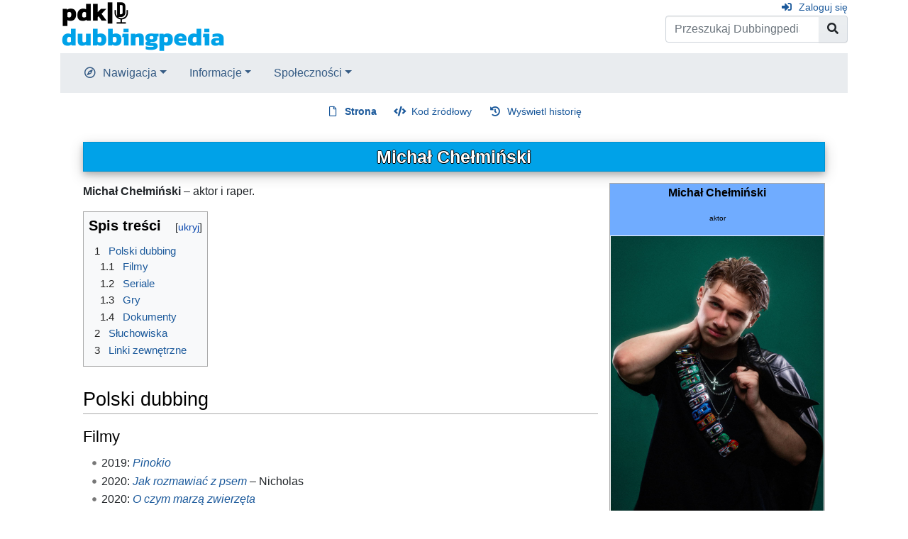

--- FILE ---
content_type: text/html; charset=UTF-8
request_url: https://dubbingpedia.pl/wiki/Micha%C5%82_Che%C5%82mi%C5%84ski
body_size: 8334
content:
<!DOCTYPE html>
<html class="client-nojs" lang="pl" dir="ltr">
<head>
<meta charset="UTF-8">
<title>Michał Chełmiński – Dubbingpedia</title>
<script>document.documentElement.className="client-js";RLCONF={"wgBreakFrames":false,"wgSeparatorTransformTable":[",\t."," \t,"],"wgDigitTransformTable":["",""],"wgDefaultDateFormat":"dmy","wgMonthNames":["","styczeń","luty","marzec","kwiecień","maj","czerwiec","lipiec","sierpień","wrzesień","październik","listopad","grudzień"],"wgRequestId":"aXpjLLaD64CxPbT4VpVH6gAAALA","wgCanonicalNamespace":"","wgCanonicalSpecialPageName":false,"wgNamespaceNumber":0,"wgPageName":"Michał_Chełmiński","wgTitle":"Michał Chełmiński","wgCurRevisionId":232368,"wgRevisionId":232368,"wgArticleId":18872,"wgIsArticle":true,"wgIsRedirect":false,"wgAction":"view","wgUserName":null,"wgUserGroups":["*"],"wgCategories":["Aktorzy głosowi"],"wgPageViewLanguage":"pl","wgPageContentLanguage":"pl","wgPageContentModel":"wikitext","wgRelevantPageName":"Michał_Chełmiński","wgRelevantArticleId":18872,"wgIsProbablyEditable":false,"wgRelevantPageIsProbablyEditable":false,"wgRestrictionEdit":[],"wgRestrictionMove":[]}
;RLSTATE={"site.styles":"ready","user.styles":"ready","user":"ready","user.options":"loading","skins.chameleon":"ready","zzz.ext.bootstrap.styles":"ready"};RLPAGEMODULES=["site","mediawiki.page.ready","mediawiki.toc","ext.bootstrap.scripts"];</script>
<script>(RLQ=window.RLQ||[]).push(function(){mw.loader.impl(function(){return["user.options@12s5i",function($,jQuery,require,module){mw.user.tokens.set({"patrolToken":"+\\","watchToken":"+\\","csrfToken":"+\\"});
}];});});</script>
<link rel="stylesheet" href="/w/load.php?lang=pl&amp;modules=skins.chameleon%7Czzz.ext.bootstrap.styles&amp;only=styles&amp;skin=chameleon">
<script async="" src="/w/load.php?lang=pl&amp;modules=startup&amp;only=scripts&amp;raw=1&amp;skin=chameleon"></script>
<meta name="ResourceLoaderDynamicStyles" content="">
<link rel="stylesheet" href="/w/load.php?lang=pl&amp;modules=site.styles&amp;only=styles&amp;skin=chameleon">
<meta name="generator" content="MediaWiki 1.42.3">
<meta name="robots" content="max-image-preview:standard">
<meta name="format-detection" content="telephone=no">
<meta name="viewport" content="width=1000">
<meta name="viewport" content="width=device-width, initial-scale=1, shrink-to-fit=no">
<link rel="icon" href="/favicon.ico">
<link rel="search" type="application/opensearchdescription+xml" href="/w/opensearch_desc.php" title="Dubbingpedia (pl)">
<link rel="EditURI" type="application/rsd+xml" href="https://dubbingpedia.pl/w/api.php?action=rsd">
<link rel="alternate" type="application/atom+xml" title="Kanał Atom Dubbingpedia" href="/w/index.php?title=Specjalna:Ostatnie_zmiany&amp;feed=atom">
</head>
<body class="mediawiki ltr sitedir-ltr mw-hide-empty-elt ns-0 ns-subject page-Michał_Chełmiński rootpage-Michał_Chełmiński layout-standard skin-chameleon action-view">
	<div class="flex-fill container">
		<div class="row">
			<div class="flex-grow-0 col">
				<!-- logo and main page link -->
				<div id="p-logo" class="p-logo" role="banner">
					<a href="/wiki/Strona_g%C5%82%C3%B3wna" title="Strona główna"><img src="https://dubbingpedia.pl/w/resources/assets/pdk_logo_dubbingpedia_black_20241112_small.png" alt="Dubbingpedia"></a>
				</div>
			</div>
			<div class="ml-auto col-12 col-cmln col">
				<div class="row">
					<div class="col">
						<!-- personal tools -->
						<div class="p-personal pull-right" id="p-personal" >
							<ul class="p-personal-tools" >
								<li id="pt-login" class="mw-list-item"><a href="/w/index.php?title=Specjalna:Zaloguj&amp;returnto=Micha%C5%82+Che%C5%82mi%C5%84ski" title="Zachęcamy do zalogowania się, choć nie jest to obowiązkowe. [o]" accesskey="o" class="pt-login">Zaloguj się</a></li>
							</ul>
						</div>

					</div>
				</div>
				<div class="row">
					<div class="col">
						<!-- search form -->
						<div  id="p-search" class="p-search pull-right" role="search"  >
							<form  id="searchform" class="mw-search" action="/w/index.php" >
								<input type="hidden" name="title" value=" Specjalna:Szukaj" />
								<div class="input-group">
									<input type="search" name="search" placeholder="Przeszukaj Dubbingpedia" aria-label="Przeszukaj Dubbingpedia" autocapitalize="sentences" title="Przeszukaj Dubbingpedia [f]" accesskey="f" id="searchInput" class="form-control">
									<div class="input-group-append">
										<button value="Przejdź" id="searchGoButton" name="go" type="submit" class="search-btn searchGoButton" aria-label="Przejdź do strony" title="Przejdź do strony o dokładnie takim tytule, o ile istnieje"></button>
									</div>
								</div>
							</form>
						</div>
					</div>
				</div>
			</div>
		</div>
		<div class="row">
			<div class="col">
				<!-- navigation bar -->
				<nav class="p-navbar collapsible mb-3 mt-2 mt-cmln-0" role="navigation" id="mw-navigation">
					<button type="button" class="navbar-toggler" data-toggle="collapse" data-target="#i9r290u21f"></button>
					<div class="collapse navbar-collapse i9r290u21f" id="i9r290u21f">
						<div class="navbar-nav">
							<!-- navigation -->
							<div class="nav-item dropdown p-navigation-dropdown">
								<a href="#" class="nav-link dropdown-toggle p-navigation-toggle" data-toggle="dropdown" data-boundary="viewport">Nawigacja</a>
								<div class="dropdown-menu p-navigation" id="p-navigation">
									<div id="n-mainpage-description" class="mw-list-item"><a href="/wiki/Strona_g%C5%82%C3%B3wna" title="Przejdź na stronę główną [z]" accesskey="z" class="nav-link n-mainpage-description">Strona główna</a></div>
									<div id="n-Kategorie" class="mw-list-item"><a href="/wiki/Kategoria:Kategorie" class="nav-link n-Kategorie">Kategorie</a></div>
									<div id="n-recentchanges" class="mw-list-item"><a href="/wiki/Specjalna:Ostatnie_zmiany" title="Lista ostatnich zmian w Dubbingpedia. [r]" accesskey="r" class="nav-link n-recentchanges">Ostatnie zmiany</a></div>
									<div id="n-randompage" class="mw-list-item"><a href="/wiki/Specjalna:Losowa_strona" title="Załaduj losową stronę [x]" accesskey="x" class="nav-link n-randompage">Losowa strona</a></div>
								</div>
							</div>
							<!-- Informacje -->
							<div class="nav-item dropdown p-Informacje-dropdown">
								<a href="#" class="nav-link dropdown-toggle p-Informacje-toggle" data-toggle="dropdown" data-boundary="viewport">Informacje</a>
								<div class="dropdown-menu p-Informacje" id="p-Informacje">
									<div id="n-Redakcja" class="mw-list-item"><a href="/wiki/Dubbingpedia:Redakcja" class="nav-link n-Redakcja">Redakcja</a></div>
									<div id="n-Kontakt" class="mw-list-item"><a href="/wiki/Dubbingpedia:Kontakt" class="nav-link n-Kontakt">Kontakt</a></div>
								</div>
							</div>
							<!-- Społeczności -->
							<div class="nav-item dropdown p-Społeczności-dropdown">
								<a href="#" class="nav-link dropdown-toggle p-Społeczności-toggle" data-toggle="dropdown" data-boundary="viewport">Społeczności</a>
								<div class="dropdown-menu p-Społeczności" id="p-Społeczności">
									<div id="n-Facebook" class="mw-list-item"><a href="http://www.facebook.com/dubbingpedia/" rel="nofollow" class="nav-link n-Facebook">Facebook</a></div>
									<div id="n-X-(Twitter)" class="mw-list-item"><a href="https://x.com/DubbingpediaPL" rel="nofollow" class="nav-link n-X-(Twitter)">X (Twitter)</a></div>
									<div id="n-Instagram-(pdk|insta)" class="mw-list-item"><a href="https://www.instagram.com/studio_pdk/" rel="nofollow" class="nav-link n-Instagram-(pdk|insta)">Instagram (pdk|insta)</a></div>
									<div id="n-Discord" class="mw-list-item"><a href="/wiki/Dubbingpedia:Discord" class="nav-link n-Discord">Discord</a></div>
								</div>
							</div>
						</div>
					</div>
				</nav>
			</div>
		</div>
		<div class="row">
			<div class="col">
				<!-- Content navigation -->
				<div class="mb-3 pagetools p-contentnavigation" id="p-contentnavigation">
					<!-- namespaces -->
					<div id="p-namespaces" class="p-namespaces">
						<div class="tab-group">
							<div id="ca-nstab-main" class="selected mw-list-item"><a href="/wiki/Micha%C5%82_Che%C5%82mi%C5%84ski" title="Zobacz stronę treści [c]" accesskey="c" class="selected ca-nstab-main">Strona</a></div>
							<div id="ca-talk" class="new mw-list-item"><a href="/w/index.php?title=Dyskusja:Micha%C5%82_Che%C5%82mi%C5%84ski&amp;action=edit&amp;redlink=1" rel="discussion" title="Dyskusja o zawartości tej strony (strona nie istnieje) [t]" accesskey="t" class="new ca-talk">Dyskusja</a></div>
						</div>
					</div>
					<!-- views -->
					<div id="p-views" class="p-views">
						<div class="tab-group">
							<div id="ca-viewsource" class="mw-list-item"><a href="/w/index.php?title=Micha%C5%82_Che%C5%82mi%C5%84ski&amp;action=edit" title="Ta strona jest zabezpieczona. Możesz zobaczyć kod źródłowy. [e]" accesskey="e" class="ca-viewsource">Kod źródłowy</a></div>
							<div id="ca-history" class="mw-list-item"><a href="/w/index.php?title=Micha%C5%82_Che%C5%82mi%C5%84ski&amp;action=history" title="Starsze wersje tej strony [h]" accesskey="h" class="ca-history">Wyświetl historię</a></div>
						</div>
					</div>
				</div>
			</div>
		</div>
		<div class="row">
			<div class="col-auto mx-auto col">

			</div>
		</div>
		<div class="row">
			<div class="col-auto mx-auto col">
			</div>
		</div>
		<div class="row">
			<div class="col">
				<!-- start the content area -->
				<div id="content" class="mw-body content"><a id="top" class="top"></a>
					<div id="mw-indicators" class="mw-indicators"></div>
						<div class="contentHeader">
						<!-- title of the page -->
						<h1 id="firstHeading" class="firstHeading"><span class="mw-page-title-main">Michał Chełmiński</span></h1>
						<!-- tagline; usually goes something like "From WikiName" primary purpose of this seems to be for printing to identify the source of the content -->
						<div id="siteSub" class="siteSub">Z Dubbingpedia</div>
						<!-- subtitle line; used for various things like the subpage hierarchy -->
						<div id="contentSub" class="small contentSub"><div id="mw-content-subtitle"></div></div><div id="jump-to-nav" class="mw-jump jump-to-nav">Skocz do:<a href="#mw-navigation">nawigacja</a>, <a href="#p-search">szukaj</a></div>
					</div>
					<div id="bodyContent" class="bodyContent">
						<!-- body text -->

						<div id="mw-content-text" class="mw-body-content"><div class="mw-content-ltr mw-parser-output" lang="pl" dir="ltr"><table style="width: 300px; border: 1px solid #aaaaaa; background-color: #f9f9f9; color: black; margin-bottom: 0.5em; margin-left: 1em; padding: 0.2em; float: right; clear: right; text-align:left;">
<tbody><tr>
<th style="text-align: center; background-color:#70ACFF;" colspan="2"><p style="font-weight: bold; font-size: medium; text-align: center;">Michał Chełmiński</p>
<p style="font-weight: normal; font-size: x-small; text-align: center;">aktor</p>
<p class="mw-empty-elt">
</p>
</th></tr>
<tr>
<th colspan="2"><span typeof="mw:File"><a href="/wiki/Plik:Micha%C5%82_Che%C5%82mi%C5%84ski.png" class="mw-file-description"><img src="/w/images/thumb/2/2c/Micha%C5%82_Che%C5%82mi%C5%84ski.png/300px-Micha%C5%82_Che%C5%82mi%C5%84ski.png" decoding="async" width="300" height="406" class="mw-file-element" srcset="/w/images/thumb/2/2c/Micha%C5%82_Che%C5%82mi%C5%84ski.png/450px-Micha%C5%82_Che%C5%82mi%C5%84ski.png 1.5x, /w/images/thumb/2/2c/Micha%C5%82_Che%C5%82mi%C5%84ski.png/600px-Micha%C5%82_Che%C5%82mi%C5%84ski.png 2x" /></a></span>
</th></tr></tbody></table><p><b>Michał Chełmiński</b> – aktor i raper.
</p><div id="toc" class="toc" role="navigation" aria-labelledby="mw-toc-heading"><input type="checkbox" role="button" id="toctogglecheckbox" class="toctogglecheckbox" style="display:none" /><div class="toctitle" lang="pl" dir="ltr"><h2 id="mw-toc-heading">Spis treści</h2><span class="toctogglespan"><label class="toctogglelabel" for="toctogglecheckbox"></label></span></div>
<ul>
<li class="toclevel-1 tocsection-1"><a href="#Polski_dubbing"><span class="tocnumber">1</span> <span class="toctext">Polski dubbing</span></a>
<ul>
<li class="toclevel-2 tocsection-2"><a href="#Filmy"><span class="tocnumber">1.1</span> <span class="toctext">Filmy</span></a></li>
<li class="toclevel-2 tocsection-3"><a href="#Seriale"><span class="tocnumber">1.2</span> <span class="toctext">Seriale</span></a></li>
<li class="toclevel-2 tocsection-4"><a href="#Gry"><span class="tocnumber">1.3</span> <span class="toctext">Gry</span></a></li>
<li class="toclevel-2 tocsection-5"><a href="#Dokumenty"><span class="tocnumber">1.4</span> <span class="toctext">Dokumenty</span></a></li>
</ul>
</li>
<li class="toclevel-1 tocsection-6"><a href="#Słuchowiska"><span class="tocnumber">2</span> <span class="toctext">Słuchowiska</span></a></li>
<li class="toclevel-1 tocsection-7"><a href="#Linki_zewnętrzne"><span class="tocnumber">3</span> <span class="toctext">Linki zewnętrzne</span></a></li>
</ul>
</div>

<h2><span class="mw-headline" id="Polski_dubbing">Polski dubbing</span></h2>
<h3><span class="mw-headline" id="Filmy">Filmy</span></h3>
<ul><li>2019: <i><a href="/wiki/Pinokio_(film_2019)" title="Pinokio (film 2019)">Pinokio</a></i></li>
<li>2020: <i><a href="/wiki/Jak_rozmawia%C4%87_z_psem" title="Jak rozmawiać z psem">Jak rozmawiać z psem</a></i> – Nicholas</li>
<li>2020: <i><a href="/wiki/O_czym_marz%C4%85_zwierz%C4%99ta" title="O czym marzą zwierzęta">O czym marzą zwierzęta</a></i></li>
<li>2020: <i><a href="/wiki/Pami%C4%99tnik_Berta" title="Pamiętnik Berta">Pamiętnik Berta</a></i> – Bert</li>
<li>2021: <i><a href="/wiki/Dziennik_cwaniaczka_(film_2021)" title="Dziennik cwaniaczka (film 2021)">Dziennik cwaniaczka</a></i> – Rodrick</li>
<li>2022: <i><a href="/wiki/Dziennik_cwaniaczka:_Rodrick_rz%C4%85dzi" title="Dziennik cwaniaczka: Rodrick rządzi">Dziennik cwaniaczka: Rodrick rządzi</a></i> – Rodrick</li>
<li>2022: <i><a href="/wiki/Gramy_u_siebie" title="Gramy u siebie">Gramy u siebie</a></i></li>
<li>2022: <i><a href="/wiki/Katak._Podwodna_przygoda" title="Katak. Podwodna przygoda">Katak. Podwodna przygoda</a></i> – Katak</li>
<li>2022: <i><a href="/wiki/Kto_jak_nie_Nate" title="Kto jak nie Nate">Kto jak nie Nate</a></i></li>
<li>2023: <i><a href="/wiki/Cudowny_ch%C5%82opak._Bia%C5%82y_ptak" title="Cudowny chłopak. Biały ptak">Cudowny chłopak. Biały ptak</a></i></li>
<li>2023: <i><a href="/wiki/Nawiedzony_Harmidom_w_realu" title="Nawiedzony Harmidom w realu">Nawiedzony Harmidom w realu</a></i> – Zbynio Świrski</li>
<li>2024: <i><a href="/wiki/Dzikie_serce" title="Dzikie serce">Dzikie serce</a></i> –
<ul><li>Lorenz,</li>
<li>Uczeń 1,</li>
<li>Uczeń 3</li></ul></li>
<li>2024: <i><a href="/wiki/Szko%C5%82a_z_klas%C4%85" title="Szkoła z klasą">Szkoła z klasą</a></i></li>
<li>2024: <i><a href="/wiki/Vaiana_2" title="Vaiana 2">Vaiana 2</a></i></li>
<li>2025: <i><a href="/wiki/Wied%C5%BAmin:_Syreny_z_g%C5%82%C4%99bin" title="Wiedźmin: Syreny z głębin">Wiedźmin: Syreny z głębin</a></i></li></ul>
<h3><span class="mw-headline" id="Seriale">Seriale</span></h3>
<ul><li>1992: <i><a href="/wiki/Batman_(serial_animowany_1992)" title="Batman (serial animowany 1992)">Batman</a></i> – Robin / Tim Drake <small>(trzecia wersja dubbingu; z 2023 roku)</small></li>
<li>2003-2007: <i><a href="/wiki/%C5%9Awiat_Raven" title="Świat Raven">Świat Raven</a></i> – Curtis <small>(odc. 15 – dubbing z 2022 roku)</small></li>
<li>2011-2014: <i><a href="/wiki/Inazuma_Eleven_Go" title="Inazuma Eleven Go">Inazuma Eleven Go</a></i> –
<ul><li>Aitor Cazador,</li>
<li>Mitchell Angelio,</li>
<li>Shin-jae Choi,</li>
<li>Preston Princeton <small>(odc. 16-18)</small>,</li>
<li>Widz #2 <small>(odc. 101)</small>,</li>
<li>Tłum kibiców <small>(odc. 103)</small></li></ul></li>
<li>2014-2015: <i><a href="/wiki/Dragon_Ball_Z_Kai" title="Dragon Ball Z Kai">Dragon Ball Z Kai: The Final Chapters</a></i> –
<ul><li>Idasa <small>(odc. 106-107, 132 – dubbing z 2023 roku)</small>,</li>
<li>Uczestnicy (gwary) <small>(odc. 106-107 – dubbing z 2023 roku)</small>,</li>
<li>Ikose <small>(odc. 107 – dubbing z 2023 roku)</small></li></ul></li>
<li>2015-2020: <i><a href="/wiki/Ale_obciach" title="Ale obciach">Ale obciach</a></i> – Oliver „Ollie” Coulton <small>(odc. 40-51)</small></li>
<li>2016: <i><a href="/wiki/Harmidom" title="Harmidom">Harmidom</a></i></li>
<li>2019: <i><a href="/wiki/Cze%C5%9B%C4%87,_ninja!" title="Cześć, ninja!">Cześć, ninja!</a></i></li>
<li>2020: <i><a href="/wiki/Astronauci" title="Astronauci">Astronauci</a></i> – Martin Taylor</li>
<li>2020-2023: <i><a href="/wiki/Bracia_Hardy" title="Bracia Hardy">Bracia Hardy</a></i> – Phil Cohen</li>
<li>2020: <i><a href="/wiki/Space_Nova" title="Space Nova">Space Nova</a></i></li>
<li>2021-2023: <i><a href="/wiki/1_2_3_Cyfro-sk%C5%82ad" title="1 2 3 Cyfro-skład">1 2 3 Cyfro-skład</a></i> – Aamil <small>(odc. 39, 41-44, 46, 52 – dubbing z 2024 roku)</small></li>
<li>2021: <i><a href="/wiki/Dodo" title="Dodo">Dodo</a></i> –
<ul><li>Aaron Keedwell <small>(odc. 1, 3, 9, 13, 17, 22, 24, 26, 31, 33 – dubbing z lat 2023-2024)</small>,</li>
<li>John Longmore <small>(odc. 1, 16, 19, 24, 27-28, 38 – dubbing z lat 2023-2024)</small>,</li>
<li>Charlie Longmore <small>(odc. 1, 13 – dubbing z lat 2023-2024)</small>,</li>
<li>Uczniowie (gwary) <small>(odc. 21-22, 24, 26-27, 38-39 – dubbing z lat 2023-2024)</small>,</li>
<li>Jamie Connolly <small>(odc. 23-24, 26 – dubbing z lat 2023-2024)</small>,</li>
<li>Kosze (gwary) <small>(odc. 24 – dubbing z lat 2023-2024)</small>,</li>
<li>Zaawansowany humanoid 2 <small>(odc. 24 – dubbing z lat 2023-2024)</small>,</li>
<li>Potwór <small>(odc. 25 – dubbing z lat 2023-2024)</small></li>
<li>Chłopiec <small>(odc. 26 – dubbing z lat 2023-2024)</small></li>
<li>Starszak #2 <small>(odc. 26 – dubbing z lat 2023-2024)</small>,</li>
<li>Uczeń #2 <small>(odc. 28 – dubbing z lat 2023-2024)</small>,</li>
<li>Tyci ludzie (gwary) <small>(odc. 30 – dubbing z lat 2023-2024)</small>,</li>
<li>Nico <small>(odc. 32 – dubbing z lat 2023-2024)</small>,</li>
<li>Nastolatek <small>(odc. 36 – dubbing z lat 2023-2024)</small></li></ul></li>
<li>2021: <i><a href="/wiki/Ghostforce" title="Ghostforce">Ghostforce</a></i></li>
<li>2021: <i><a href="/wiki/Nic_strasznego" title="Nic strasznego">Nic strasznego</a></i> – Evan <small>(odc. 7)</small></li>
<li>2021: <i><a href="/wiki/That_Girl_Lay_Lay" title="That Girl Lay Lay">That Girl Lay Lay</a></i></li>
<li>2022: <i><a href="/wiki/Batwheels" title="Batwheels">Batwheels</a></i> – Buff</li>
<li>2022: <i><a href="/wiki/Harmidom_w_realu" title="Harmidom w realu">Harmidom w realu</a></i> –
<ul><li>Zbynio Świrski <small>(odc. 4, 16)</small>,</li>
<li>gwary</li></ul></li>
<li>2022: <i><a href="/wiki/Harley_Quinn" title="Harley Quinn">Harley Quinn</a></i> – Joshua <small>(odc. 2, 4, 10)</small></li>
<li>2022: <i><a href="/wiki/Micha%C5%9B_%E2%80%93_przytula%C5%9Bny_mi%C5%9B_polarny" title="Michaś – przytulaśny miś polarny">Michaś – przytulaśny miś polarny</a></i> – Franek <small>(odc. 1-4, 6-8, 11-19, 21-22, 24 – dubbing z lat 2023-2024)</small></li>
<li>2022: <i><a href="/wiki/Ostatni_autobus" title="Ostatni autobus">Ostatni autobus</a></i> – Josh</li>
<li>2022: <i><a href="/wiki/Rodzina_Dumnych:_G%C5%82o%C5%9Bniej_i_dumniej" title="Rodzina Dumnych: Głośniej i dumniej">Rodzina Dumnych: Głośniej i dumniej</a></i> – Myron Lewinski</li>
<li>2022: <i><a href="/wiki/R%C3%B3wnoleg%C5%82y_wymiar" title="Równoległy wymiar">Równoległy wymiar</a></i> – Bilal Belkabir (14 lat)</li>
<li>2023: <i><a href="/wiki/Gwiezdne_wojny:_Przygody_m%C5%82odych_Jedi" title="Gwiezdne wojny: Przygody młodych Jedi">Gwiezdne wojny: Przygody młodych Jedi</a></i> – Roka <small>(odc. 22)</small></li>
<li>2023: <i><a href="/wiki/Obudzi%C5%82am_si%C4%99_wampirzyc%C4%85" title="Obudziłam się wampirzycą">Obudziłam się wampirzycą</a></i> – Dylan Helsing</li>
<li>2024: <i><a href="/wiki/Wytw%C3%B3rnia_filmowa_%C5%9Apioch" title="Wytwórnia filmowa Śpioch">Wytwórnia filmowa Śpioch</a></i> – Rubin</li></ul>
<h3><span class="mw-headline" id="Gry">Gry</span></h3>
<ul><li>2020: <i><a href="/wiki/Iron_Harvest" title="Iron Harvest">Iron Harvest</a></i> – Chłopczyk #1</li>
<li>2020: <i><a href="/wiki/Legends_of_Runeterra" title="Legends of Runeterra">Legends of Runeterra</a></i></li>
<li>2022: <i><a href="/wiki/God_of_War:_Ragnar%C3%B6k" title="God of War: Ragnarök">God of War: Ragnarök</a></i> – Skjöldr</li>
<li>2024: <i><a href="/wiki/Monster_High_Skulltimate_Secrets" title="Monster High Skulltimate Secrets">Monster High Skulltimate Secrets</a></i> – Deuce Gorgon</li></ul>
<h3><span class="mw-headline" id="Dokumenty">Dokumenty</span></h3>
<ul><li>2022: <i><a href="/wiki/Museum" title="Museum">Museum</a></i></li></ul>
<h2><span id="S.C5.82uchowiska"></span><span class="mw-headline" id="Słuchowiska">Słuchowiska</span></h2>
<ul><li><i><a href="/wiki/W_Jezioranach" title="W Jezioranach">W Jezioranach</a></i> – Wojtek Jabłoński <small>(odc. 3190, 3208, 3246)</small></li></ul>
<h2><span id="Linki_zewn.C4.99trzne"></span><span class="mw-headline" id="Linki_zewnętrzne">Linki zewnętrzne</span></h2>
<ul><li><a rel="nofollow" class="external text" href="http://www.filmweb.pl/Person?id=2822208">Michał Chełmiński</a> w bazie filmweb.pl</li></ul>
<!-- 
NewPP limit report
Cached time: 20260128102658
Cache expiry: 86400
Reduced expiry: false
Complications: [show‐toc]
CPU time usage: 0.043 seconds
Real time usage: 0.203 seconds
Preprocessor visited node count: 116/1000000
Post‐expand include size: 848/2097152 bytes
Template argument size: 85/2097152 bytes
Highest expansion depth: 5/100
Expensive parser function count: 0/100
Unstrip recursion depth: 0/20
Unstrip post‐expand size: 0/5000000 bytes
-->
<!--
Transclusion expansion time report (%,ms,calls,template)
100.00%   30.726      1 -total
 62.81%   19.298      1 Szablon:Aktor
 36.51%   11.217      1 Szablon:Filmweb
-->

<!-- Saved in parser cache with key admin_dubbingpedia-dp_:pcache:idhash:18872-0!canonical and timestamp 20260128102658 and revision id 232368. Rendering was triggered because: page-view
 -->
</div></div><div class="printfooter">
Źródło: „<a dir="ltr" href="https://dubbingpedia.pl/w/index.php?title=Michał_Chełmiński&amp;oldid=232368">https://dubbingpedia.pl/w/index.php?title=Michał_Chełmiński&amp;oldid=232368</a>”</div>

						<!-- end body text -->
						<!-- data blocks which should go somewhere after the body text, but not before the catlinks block-->
						
					</div>
					<!-- category links -->
					<div id="catlinks" class="catlinks" data-mw="interface"><div id="mw-normal-catlinks" class="mw-normal-catlinks"><a href="/wiki/Specjalna:Kategorie" title="Specjalna:Kategorie">Kategoria</a>: <ul><li><a href="/wiki/Kategoria:Aktorzy_g%C5%82osowi" title="Kategoria:Aktorzy głosowi">Aktorzy głosowi</a></li></ul></div></div>
				</div>
			</div>
		</div>
	</div>
	<div class="mb-2 mt-4 container">
		<div class="row">
			<div class="col">
				<!-- navigation bar -->
				<nav class="p-navbar not-collapsible small mb-2" role="navigation" id="mw-navigation-i9r290u37c">
					<div class="navbar-nav">
					<!-- toolbox -->
					<div class="nav-item p-tb-dropdown dropup">
						<a href="#" class="nav-link dropdown-toggle p-tb-toggle" data-toggle="dropdown" data-boundary="viewport">Narzędzia</a>
						<div class="dropdown-menu">
							<div id="t-whatlinkshere" class="nav-item mw-list-item"><a href="/wiki/Specjalna:Linkuj%C4%85ce/Micha%C5%82_Che%C5%82mi%C5%84ski" title="Pokaż listę wszystkich stron linkujących do tej strony [j]" accesskey="j" class="nav-link t-whatlinkshere">Linkujące</a></div>
							<div id="t-recentchangeslinked" class="nav-item mw-list-item"><a href="/wiki/Specjalna:Zmiany_w_linkowanych/Micha%C5%82_Che%C5%82mi%C5%84ski" rel="nofollow" title="Ostatnie zmiany w stronach, do których ta strona linkuje [k]" accesskey="k" class="nav-link t-recentchangeslinked">Zmiany w linkowanych</a></div>
							<div id="t-specialpages" class="nav-item mw-list-item"><a href="/wiki/Specjalna:Strony_specjalne" title="Lista wszystkich stron specjalnych [q]" accesskey="q" class="nav-link t-specialpages">Strony specjalne</a></div>
							<div id="t-print" class="nav-item mw-list-item"><a href="javascript:print();" rel="alternate" title="Wersja do wydruku [p]" accesskey="p" class="nav-link t-print">Wersja do druku</a></div>
							<div id="t-permalink" class="nav-item mw-list-item"><a href="/w/index.php?title=Micha%C5%82_Che%C5%82mi%C5%84ski&amp;oldid=232368" title="Stały link do tej wersji tej strony" class="nav-link t-permalink">Link do tej wersji</a></div>
							<div id="t-info" class="nav-item mw-list-item"><a href="/w/index.php?title=Micha%C5%82_Che%C5%82mi%C5%84ski&amp;action=info" title="Więcej informacji na temat tej strony" class="nav-link t-info">Informacje o tej stronie</a></div>
							<div id="t-cite" class="nav-item mw-list-item"><a href="/w/index.php?title=Specjalna:Cytuj&amp;page=Micha%C5%82_Che%C5%82mi%C5%84ski&amp;id=232368&amp;wpFormIdentifier=titleform" title="Informacja o tym jak należy cytować tę stronę" class="nav-link t-cite">Cytowanie tego artykułu</a></div>
						</div>
					</div>
					</div>
				</nav>
			</div>
		</div>
		<div class="row">
			<div class="col">
				<!-- footer links -->
				<div id="footer-info" class="footer-info">
					<!-- info -->
					<div> Tę stronę ostatnio edytowano 25 sty 2026, 02:36.</div>
				</div>
				<!-- places -->
				<div id="footer-places" class="footer-places">
					<div><a href="/wiki/Dubbingpedia:O_Dubbingpedia">O Dubbingpedii</a></div>
				</div>
			</div>
			<div class="col">
				<!-- footer icons -->
				<div id="footer-icons" class="justify-content-end footer-icons">
					<!-- poweredby -->
					<div><a href="https://www.mediawiki.org/"><img src="/w/resources/assets/poweredby_mediawiki_88x31.png" alt="Powered by MediaWiki" srcset="/w/resources/assets/poweredby_mediawiki_132x47.png 1.5x, /w/resources/assets/poweredby_mediawiki_176x62.png 2x" width="88" height="31" loading="lazy"></a></div>
				</div>
			</div>
		</div>
	</div><script>(RLQ=window.RLQ||[]).push(function(){mw.config.set({"wgBackendResponseTime":924,"wgPageParseReport":{"limitreport":{"cputime":"0.043","walltime":"0.203","ppvisitednodes":{"value":116,"limit":1000000},"postexpandincludesize":{"value":848,"limit":2097152},"templateargumentsize":{"value":85,"limit":2097152},"expansiondepth":{"value":5,"limit":100},"expensivefunctioncount":{"value":0,"limit":100},"unstrip-depth":{"value":0,"limit":20},"unstrip-size":{"value":0,"limit":5000000},"timingprofile":["100.00%   30.726      1 -total"," 62.81%   19.298      1 Szablon:Aktor"," 36.51%   11.217      1 Szablon:Filmweb"]},"cachereport":{"timestamp":"20260128102658","ttl":86400,"transientcontent":false}}});});</script>
<script>
  (function(i,s,o,g,r,a,m){i['GoogleAnalyticsObject']=r;i[r]=i[r]||function(){
  (i[r].q=i[r].q||[]).push(arguments)},i[r].l=1*new Date();a=s.createElement(o),
  m=s.getElementsByTagName(o)[0];a.async=1;a.src=g;m.parentNode.insertBefore(a,m)
  })(window,document,'script','//www.google-analytics.com/analytics.js','ga');

  ga('create', 'UA-418100-18', 'auto');
  ga('set', 'anonymizeIp', true);
  ga('send', 'pageview');

</script>

</body>
</html>